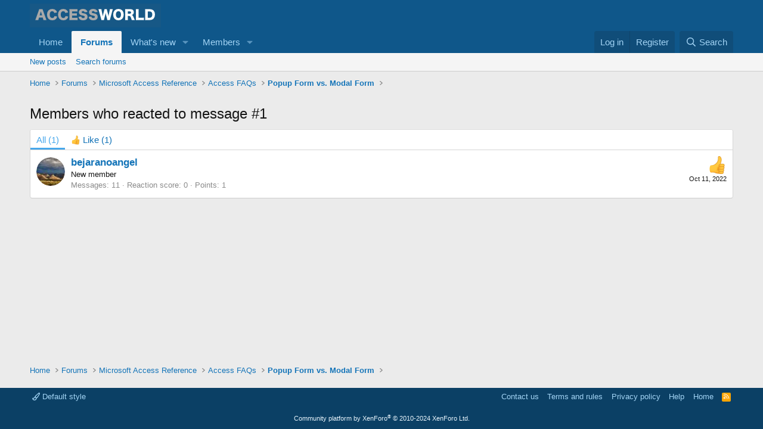

--- FILE ---
content_type: text/html; charset=utf-8
request_url: https://www.google.com/recaptcha/api2/aframe
body_size: 268
content:
<!DOCTYPE HTML><html><head><meta http-equiv="content-type" content="text/html; charset=UTF-8"></head><body><script nonce="tqBCIJcpaDfqPjI47HH2OQ">/** Anti-fraud and anti-abuse applications only. See google.com/recaptcha */ try{var clients={'sodar':'https://pagead2.googlesyndication.com/pagead/sodar?'};window.addEventListener("message",function(a){try{if(a.source===window.parent){var b=JSON.parse(a.data);var c=clients[b['id']];if(c){var d=document.createElement('img');d.src=c+b['params']+'&rc='+(localStorage.getItem("rc::a")?sessionStorage.getItem("rc::b"):"");window.document.body.appendChild(d);sessionStorage.setItem("rc::e",parseInt(sessionStorage.getItem("rc::e")||0)+1);localStorage.setItem("rc::h",'1769365146738');}}}catch(b){}});window.parent.postMessage("_grecaptcha_ready", "*");}catch(b){}</script></body></html>